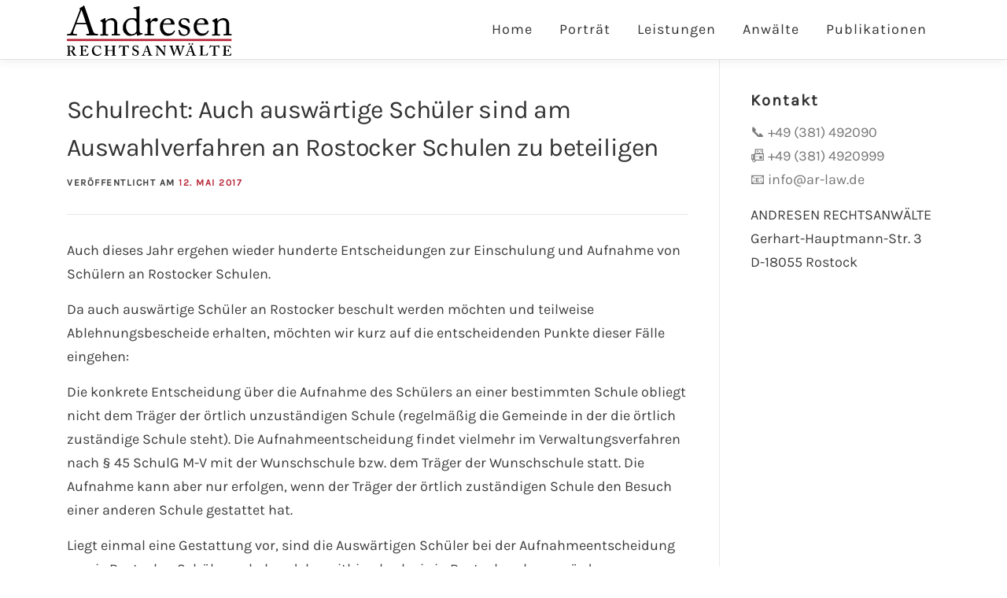

--- FILE ---
content_type: image/svg+xml
request_url: https://www.ar-law.de/wp-content/uploads/OnepressLogo.svg
body_size: 13777
content:
<svg xmlns="http://www.w3.org/2000/svg" xmlns:xlink="http://www.w3.org/1999/xlink" viewBox="0 0 118.3 36"><defs><style>.a{fill:none;}.b{clip-path:url(#a);}.c{clip-path:url(#b);}.d{fill:#b72335;}</style><clipPath id="a" transform="translate(0 0)"><rect class="a" width="118.3" height="36"/></clipPath><clipPath id="b" transform="translate(0 0)"><rect class="a" x="-2.97" y="-2.97" width="124.25" height="41.95"/></clipPath></defs><title>OnepressLogo</title><g class="b"><g class="c"><path d="M7,12.31c.21-.71,3.05-8.08,3.2-8.45s.21-.44.33-.44.15.21.24.41c.15.43,2.58,7.62,2.85,8.48Zm7,1c.41,1.15,1.64,4.83,1.88,5.87.21.81-.06,1.09-.9,1.09h-.75c-.18,0-.26,0-.26.2v.67c0,.17.08.26.23.26.69,0,1.74-.09,4.22-.09s3.06.09,3.6.09c.21,0,.3-.06.3-.21v-.72c0-.11-.06-.2-.24-.2h-1a2.24,2.24,0,0,1-2-1.29c-.41-.84-2.36-6.19-3-8.43-.57-1.84-2.9-8.29-3.47-10.1C12.45.17,12.39,0,12.21,0s-.24.12-.39.26A6.23,6.23,0,0,1,9.33,1.7c-.2.05-.26.17-.26.26a.85.85,0,0,0,.2.37,1.12,1.12,0,0,1,0,1c-.26.78-2.69,7-2.9,7.54-.87,2.36-3,7.68-3.26,8.14-.42.92-.84,1.32-1.74,1.32h-1c-.12,0-.24.06-.24.2v.7c0,.17.06.23.21.23.42,0,1.08-.09,3.27-.09,1.76,0,3,.09,3.41.09.15,0,.24-.06.24-.26v-.67c0-.14-.09-.2-.3-.2H5.47c-.66,0-1-.23-1-.63a6.33,6.33,0,0,1,.09-.63c.14-.61,1.79-5,2.09-5.7Z" transform="translate(0 0)"/><path d="M36.13,19.79c0,.47.27.61.66.61h1c.27,0,.33.09.33.26v.46c0,.2-.06.32-.24.32s-1.14-.09-2.84-.09c-1.53,0-2.49.09-2.69.09s-.24-.09-.24-.32v-.46c0-.2.09-.26.39-.26h.86c.33,0,.57-.14.6-.66,0-.75.06-1.67.06-2.42v-3.8c0-1.15,0-2-.87-2.59a3.41,3.41,0,0,0-2.18-.51,3.59,3.59,0,0,0-2.43,1.12,2.77,2.77,0,0,0-.68,2v6c0,.78.09.95.71.95h.75c.24,0,.3.09.3.29v.49c0,.17-.06.26-.21.26s-1-.09-2.6-.09-2.49.09-2.67.09-.21-.09-.21-.26v-.52c0-.17.06-.26.3-.26h.87c.39,0,.6-.09.6-.58V13.09a1.79,1.79,0,0,0-1.23-1.7l-.24-.11c-.21-.09-.24-.17-.24-.26v-.14c0-.15.12-.23.27-.29l2.58-1.38a1.51,1.51,0,0,1,.54-.2c.14,0,.2.11.24.34l.21,1.76h.06A6,6,0,0,1,31.94,9a4.77,4.77,0,0,1,2.54.63,4.14,4.14,0,0,1,1.65,2.73Z" transform="translate(0 0)"/><path d="M49.9,17.9a2.58,2.58,0,0,1-.18,1,3.58,3.58,0,0,1-3.26,1.59c-1.74,0-4.08-2.36-4.08-5.61A5.35,5.35,0,0,1,43.76,11a3.77,3.77,0,0,1,2.72-1,3.32,3.32,0,0,1,3.15,1.56A2.74,2.74,0,0,1,49.9,13Zm0-8.46A11.6,11.6,0,0,0,46.69,9a6.14,6.14,0,0,0-4.46,1.81,6.74,6.74,0,0,0-2.09,4.89A5.56,5.56,0,0,0,42,20.37a4.23,4.23,0,0,0,3.53,1.32A7.07,7.07,0,0,0,50,20.14l.39,1.27a.3.3,0,0,0,.39.23l3.38-1.1c.18-.05.24-.14.21-.31L54.27,20c-.06-.15-.18-.18-.6-.21a2.28,2.28,0,0,1-1.32-.48,6.86,6.86,0,0,1-.3-2.62V10.33c0-3.66,0-7.83.12-9.27,0-.31,0-.51-.15-.51s-.42,0-.69.08c-.56.12-2.12.38-3.29.61-.18,0-.24.08-.24.2v.49c0,.11,0,.17.21.2,1.68.26,1.89.6,1.89,1.7Z" transform="translate(0 0)"/><path d="M57.92,13.7c0-1.47-.24-1.76-1.08-2.19l-.57-.29c-.18-.06-.24-.09-.24-.2v-.17c0-.12.06-.18.24-.26l3-1.47A.87.87,0,0,1,59.66,9c.18,0,.21.17.21.34l.15,2h.12C61,10,62.44,8.83,63.73,8.83c1,0,1.53.61,1.53,1.27A1.42,1.42,0,0,1,64,11.51a2.11,2.11,0,0,1-.87-.23,1.93,1.93,0,0,0-1-.23,2.11,2.11,0,0,0-1.76,1.21,2.93,2.93,0,0,0-.3.92v6c0,.89.21,1.18.83,1.18h1.41c.18,0,.21.09.21.26v.52c0,.17,0,.26-.15.26s-1.56-.09-3.17-.09c-1.86,0-3.12.09-3.3.09s-.18-.06-.18-.29v-.49c0-.2.06-.26.33-.26h1.17c.45,0,.66-.17.66-.55,0-1,0-2,0-3.45Z" transform="translate(0 0)"/><path d="M69.18,12.83c.57-2.13,1.82-3,3.14-3a2.4,2.4,0,0,1,2.3,2.56c0,.26-.24.4-.8.4Zm7.27.87c.48,0,.84-.06.84-.47A4.36,4.36,0,0,0,72.89,9a5.66,5.66,0,0,0-4.28,1.52,6.33,6.33,0,0,0-1.89,4.57A6.65,6.65,0,0,0,68,19.65a5.54,5.54,0,0,0,4.7,2,5.39,5.39,0,0,0,4.76-3.13c.15-.32.09-.4,0-.43l-.39-.21a.26.26,0,0,0-.27.15,4.09,4.09,0,0,1-3.62,2c-2.4,0-4.25-2.13-4.25-5a7,7,0,0,1,.09-1.38Z" transform="translate(0 0)"/><path d="M80.7,20.86c-.15-.09-.15-.26-.18-.4L80,17.72c0-.14.06-.2.18-.23l.39-.08c.12,0,.21,0,.27.17L81.6,19c.6,1.06,1,1.78,2.6,1.78a2.16,2.16,0,0,0,2.37-1.95c0-1.3-.66-2.05-2.91-2.65-1.76-.49-3.53-1.38-3.53-3.65,0-2,2-3.51,4.19-3.51a5.78,5.78,0,0,1,2.76.6c.45.2.51.35.54.52l.45,2c0,.12-.06.2-.22.26l-.35.12c-.12,0-.18,0-.27-.15l-1-1.32a2.3,2.3,0,0,0-2.1-1.12,2.08,2.08,0,0,0-2.3,1.9c0,1.66,1.41,2,2.87,2.38,2.19.61,3.56,1.47,3.6,3.69s-2,3.79-4.56,3.79a5.8,5.8,0,0,1-3-.83" transform="translate(0 0)"/><path d="M93.36,12.83c.57-2.13,1.83-3,3.15-3a2.4,2.4,0,0,1,2.3,2.56c0,.26-.24.4-.81.4Zm7.28.87c.48,0,.84-.06.84-.47A4.36,4.36,0,0,0,97.08,9a5.68,5.68,0,0,0-4.29,1.52,6.35,6.35,0,0,0-1.88,4.57,6.65,6.65,0,0,0,1.32,4.55,5.54,5.54,0,0,0,4.7,2,5.39,5.39,0,0,0,4.76-3.13c.14-.32.08-.4,0-.43l-.39-.21a.26.26,0,0,0-.27.15,4.1,4.1,0,0,1-3.63,2c-2.39,0-4.25-2.13-4.25-5a7,7,0,0,1,.09-1.38Z" transform="translate(0 0)"/><path d="M116.35,19.79c0,.47.27.61.66.61h1c.27,0,.33.09.33.26v.46c0,.2-.06.32-.24.32s-1.14-.09-2.84-.09c-1.53,0-2.49.09-2.7.09s-.24-.09-.24-.32v-.46c0-.2.09-.26.39-.26h.87c.33,0,.57-.14.6-.66,0-.75.06-1.67.06-2.42v-3.8c0-1.15,0-2-.87-2.59a3.44,3.44,0,0,0-2.19-.51,3.58,3.58,0,0,0-2.42,1.12,2.74,2.74,0,0,0-.69,2v6c0,.78.09.95.72.95h.75c.24,0,.3.09.3.29v.49c0,.17-.06.26-.21.26s-1-.09-2.61-.09-2.48.09-2.66.09-.21-.09-.21-.26v-.52c0-.17.06-.26.3-.26h.87c.39,0,.6-.09.6-.58V13.09a1.79,1.79,0,0,0-1.23-1.7l-.24-.11c-.21-.09-.24-.17-.24-.26v-.14c0-.15.12-.23.27-.29L107,9.21a1.51,1.51,0,0,1,.54-.2c.15,0,.21.11.24.34l.21,1.76h.06a6.08,6.08,0,0,1,4.1-2.1,4.79,4.79,0,0,1,2.55.63,4.12,4.12,0,0,1,1.64,2.73Z" transform="translate(0 0)"/><rect class="d" y="23.88" width="118.22" height="1.54"/><path d="M2.05,32.66l.33,0c.43,0,.67.27.93.62s.45.67.55.85.49.88.68,1.15a2.63,2.63,0,0,0,.45.57l.9,0c.66,0,.93,0,1,0s.08,0,.08-.1v-.21s0-.07-.08-.07a1.09,1.09,0,0,1-.73-.19,12.78,12.78,0,0,1-.87-1.13c-.09-.12-.72-1.05-.84-1.21a1.37,1.37,0,0,0-.62-.46v0c1.13-.17,1.91-.69,1.91-1.94a1.52,1.52,0,0,0-.56-1.12,2.83,2.83,0,0,0-1.86-.62l-1.83,0c-1,0-1.34,0-1.41,0s-.07,0-.07.07v.27s0,.06.07.06h.4c.19,0,.33.16.33.49v2.62c0,.93,0,1.86,0,2.86,0,.26-.16.32-.39.32H.06s-.06,0-.06.08v.23c0,.06,0,.09.08.09s.35,0,1.36,0,1.27,0,1.4,0,.12,0,.12-.09V35.5s0-.07-.09-.07H2.36c-.16,0-.24-.17-.27-.37s0-1.27,0-1.86v-.54Zm0-3.22a.31.31,0,0,1,.13-.28.73.73,0,0,1,.37-.06,2,2,0,0,1,1.35.42,1.54,1.54,0,0,1,.45,1.12,1.77,1.77,0,0,1-1.93,1.7,3,3,0,0,1-.39,0Zm9.37,2.88c.33,0,.83,0,1.2.06a.63.63,0,0,1,.51.36,4.22,4.22,0,0,1,.16.5c0,.06,0,.08.09.07l.22,0c.06,0,.08,0,.08-.07,0-.22-.06-.7-.06-1.09s0-.92,0-1.08,0-.08-.06-.08l-.27,0a.07.07,0,0,0-.08.08,1.59,1.59,0,0,1-.16.56.59.59,0,0,1-.47.36c-.13,0-.87.05-1.18.05l0-2.87,1.56,0a2,2,0,0,1,.78.25A10.89,10.89,0,0,1,15,30.52c0,.05.06.06.09.05l.18-.08s0,0,0-.11-.43-1.45-.47-1.58a.07.07,0,0,0-.08-.06H14.3l-3.27,0h-.28c-.85,0-1.22,0-1.44,0-.05,0-.06,0-.06.07v.26c0,.05,0,.07.06.07H9.7c.31,0,.41.08.45.34s0,1.37,0,2.19V35c0,.36,0,.42-.51.42H9.33c-.08,0-.1,0-.1.08v.24c0,.06,0,.08.08.08l.44,0H14l.92,0a.21.21,0,0,0,.22-.15l.49-1.49s0-.08,0-.1l-.16-.1s-.07,0-.11,0c-.2.24-.77.9-1,1.06a1.88,1.88,0,0,1-.84.33c-.21,0-.68,0-.86,0a3.3,3.3,0,0,1-.8-.08c-.23-.06-.41-.25-.41-.77,0-.18,0-1.15,0-1.69ZM24.59,34s-.07,0-.12.07A3,3,0,0,1,22,35.26a2.24,2.24,0,0,1-1.76-.78,3.92,3.92,0,0,1-.94-2.58c0-1.43.67-2.86,2.31-2.86a2.46,2.46,0,0,1,1.79.73,3.55,3.55,0,0,1,.8,1.29c0,.08.06.12.11.1l.2-.06s.05,0,0-.1c0-.29-.25-1.88-.25-2.06s0-.16-.14-.16-.14,0-.16.06l-.09.26c0,.08-.06.08-.2,0a4.57,4.57,0,0,0-2.07-.48A3.61,3.61,0,0,0,19,29.67a3.79,3.79,0,0,0-1.05,2.66,3.74,3.74,0,0,0,6.86,2,.08.08,0,0,0,0-.1Zm8.09-1.69c.15,0,.23,0,.23.12v.28c0,.18,0,1.77,0,2.25,0,.27,0,.44-.27.44h-.55c-.08,0-.09,0-.09.08v.23a.08.08,0,0,0,.09.09c.28,0,.61,0,1.58,0s1.23,0,1.39,0,.11,0,.11-.1V35.5s0-.07-.09-.07h-.41c-.31,0-.41-.14-.41-.49,0-.57,0-2,0-2.42V31.45c0-.32,0-1.67,0-1.81,0-.34,0-.5.33-.5h.37c.1,0,.12,0,.12-.1v-.21s0-.09-.12-.09-.57,0-1.35,0-1.28,0-1.46,0-.08,0-.08.08v.23c0,.06,0,.09.08.09h.47c.23,0,.27.18.28.49,0,.11,0,1.5,0,1.86v.3c0,.11,0,.14-.21.14H29.32c-.1,0-.13,0-.13-.14v-.4c0-.26,0-1.57,0-1.71,0-.38.05-.54.42-.54H30c.09,0,.11,0,.11-.1v-.21s0-.09-.11-.09-.55,0-1.47,0-1.34,0-1.52,0a.1.1,0,0,0-.11.1v.21c0,.05,0,.09.11.09h.45c.33,0,.39.14.39.63,0,.15,0,1.38,0,1.68v1.27c0,.64,0,1.77,0,2.25,0,.23,0,.46-.29.46h-.53c-.08,0-.11,0-.11.08v.23s0,.09.11.09.51,0,1.52,0c.84,0,1.19,0,1.37,0s.1,0,.1-.1V35.5s0-.07-.1-.07h-.37a.31.31,0,0,1-.35-.33c0-.69,0-1.84,0-2.2v-.43c0-.09,0-.13.15-.13Zm7.52-.67c0,.2,0,3.24,0,3.5a.3.3,0,0,1-.34.26h-.58s-.07,0-.07.08v.23c0,.07,0,.09.08.09s.57,0,1.62,0,1.44,0,1.54,0,.1,0,.1-.1v-.21c0-.05,0-.09-.06-.09h-.59c-.25,0-.35-.2-.35-1V29.19h.28a5.43,5.43,0,0,1,1.59.17,4.21,4.21,0,0,1,.81,1.12c0,.06,0,.09.09.08l.2-.07a.07.07,0,0,0,0-.09c-.09-.48-.29-1.71-.31-1.89s0-.16-.11-.16-.1,0-.18.1a1.87,1.87,0,0,1-.74.26c-.47,0-.9.06-2,.06h-.56c-1,0-1.43,0-2-.06a1,1,0,0,1-.7-.26c-.06-.06-.1-.1-.16-.1s-.1,0-.12.18-.39,1.45-.5,1.83a.07.07,0,0,0,0,.1l.2.07s.08,0,.11-.07c.2-.34.59-1,.92-1.14a6.25,6.25,0,0,1,1.5-.13h.28Zm7,1.9s0,0-.06.08-.17,1.72-.19,1.84,0,.16.13.16.12,0,.18-.12.1-.18.17-.18.12,0,.24.12a2.75,2.75,0,0,0,1.75.48,2.1,2.1,0,0,0,2.17-2.21A1.88,1.88,0,0,0,51,32.32a3.32,3.32,0,0,0-1.48-.77,3.49,3.49,0,0,1-1.25-.62A1.15,1.15,0,0,1,48,30a1.08,1.08,0,0,1,1.15-1,1.41,1.41,0,0,1,1.07.41,3,3,0,0,1,.64,1.06.08.08,0,0,0,.1.06l.16-.05a.07.07,0,0,0,.06-.07c0-.1-.16-1.49-.16-1.65s0-.16-.08-.16a.2.2,0,0,0-.15.06l-.13.13a.17.17,0,0,1-.21,0,3.36,3.36,0,0,0-1.3-.24,2.15,2.15,0,0,0-1.46.48A1.65,1.65,0,0,0,47,30.49a1.86,1.86,0,0,0,.51,1.42,5,5,0,0,0,1.5.83c1.09.4,1.52.7,1.52,1.61a1.24,1.24,0,0,1-1.34,1.16,1.62,1.62,0,0,1-1.35-.71,2.24,2.24,0,0,1-.39-1.13c0-.06,0-.08-.06-.08Zm11-.5c.13.37.54,1.64.62,2s0,.36-.31.36h-.26c-.07,0-.09,0-.09.08v.2c0,.06,0,.12.11.12s.57,0,1.43,0c1.13,0,1.34,0,1.52,0s.1-.06.1-.12V35.5s0-.07-.08-.07H60.9a.77.77,0,0,1-.65-.45c-.15-.27-.8-2.12-1-2.89s-1-2.86-1.17-3.48c0-.06-.06-.18-.12-.18s-.1,0-.16.1a3.26,3.26,0,0,1-1,.5c-.09,0-.11.06-.11.1a.25.25,0,0,0,.07.12c.06.06,0,.23,0,.33-.11.26-.94,2.41-1,2.61-.31.83-1.05,2.62-1.15,2.8a.74.74,0,0,1-.66.44h-.31s-.06,0-.06.08v.19c0,.07,0,.13.06.13s.37,0,1.13,0,1.15,0,1.3,0,.08,0,.08-.1v-.25s0,0-.1,0h-.43c-.21,0-.37-.11-.37-.23a.86.86,0,0,1,0-.21c0-.27.55-1.69.63-1.92ZM56,32.67c.07-.23,1-2.67,1-2.8s.08-.13.14-.13.06.06.1.18.76,2.46.86,2.75Zm9-2.57H65c.12.14,1.77,2.13,1.91,2.26s.92,1.1,1.64,2,1.19,1.35,1.28,1.45a.5.5,0,0,0,.34.16c.13,0,.13-.14.13-.28V33c0-1,.1-2.68.15-3.36,0-.36.13-.52.34-.52h.29s.06,0,.06-.1v-.23s0-.07-.1-.07-.37,0-1,0-1,0-1.15,0-.08,0-.08.08v.23c0,.05,0,.09.06.09h.33a.54.54,0,0,1,.54.37c0,.17.1,1.15.12,1.52s0,1,0,1.87v1h0c-.17-.19-1.77-2.12-1.91-2.28s-2.22-2.72-2.32-2.82a.32.32,0,0,0-.25-.09H65.1l-.45,0h-.91l-.32,0a.05.05,0,0,0-.06.06v.27a.07.07,0,0,0,.06.07h.33c.45,0,.8.45.8,1.05v1.26c0,1.59-.06,3-.07,3.16-.06.61-.2.82-.47.82h-.34a.07.07,0,0,0-.07.06v.25c0,.07,0,.09.07.09l1.06,0c.39,0,1,0,1.11,0s.08,0,.08-.08v-.23c0-.05,0-.09-.08-.09h-.26c-.37,0-.5-.23-.52-.73,0-.31-.1-1.7-.1-3.39Zm11.53,5.74a.2.2,0,0,0,.2.16.31.31,0,0,0,.27-.19c0-.11,1.86-5,2-5.25h0l1.86,5.22c0,.12.11.22.25.22s.23-.16.27-.26c.21-.49,2.3-6.06,2.4-6.28a.52.52,0,0,1,.45-.32h.22c.06,0,.07,0,.07-.08v-.27s0-.05-.06-.05-.39,0-1,0-1,0-1.09,0-.09,0-.09.08v.24c0,.05,0,.08.08.08h.27c.25,0,.35.14.35.27a40.44,40.44,0,0,1-1.48,4.7h0L80,29.52a.27.27,0,0,1,.22-.38h.36s.07,0,.07-.08v-.23c0-.06,0-.09-.07-.09s-.48,0-1.34,0-1.26,0-1.34,0-.08,0-.08.08v.25a.06.06,0,0,0,.07.07h.22a.45.45,0,0,1,.35.18.9.9,0,0,1,.18.52c0,.38-1.39,4-1.47,4.24h0l-1.51-4.59a.24.24,0,0,1,.25-.34h.19c.08,0,.1,0,.1-.08v-.25s0-.07-.09-.07-.53,0-1.27,0c-.92,0-1.23,0-1.31,0s-.08,0-.08.07v.26s0,.07.06.07h.28c.17,0,.33.08.44.35Zm13.1-2.77c.13.37.54,1.64.62,2s0,.36-.31.36h-.27c-.06,0-.08,0-.08.08v.2c0,.06,0,.12.11.12s.57,0,1.43,0c1.13,0,1.34,0,1.52,0s.1-.06.1-.12V35.5s0-.07-.08-.07H92.3a.77.77,0,0,1-.65-.45c-.15-.27-.8-2.12-1.05-2.89s-1-2.86-1.17-3.48c0-.06-.06-.18-.12-.18s-.1,0-.16.1a3.38,3.38,0,0,1-1,.5c-.09,0-.11.06-.11.1a.19.19,0,0,0,.07.12c.06.06,0,.23,0,.33-.1.26-.93,2.41-1,2.61-.31.83-1,2.62-1.15,2.8a.74.74,0,0,1-.66.44H85s-.06,0-.06.08v.19c0,.07,0,.13.06.13s.37,0,1.13,0,1.15,0,1.3,0,.08,0,.08-.1v-.25s0,0-.1,0h-.43c-.21,0-.37-.11-.37-.23a.86.86,0,0,1,0-.21c0-.27.55-1.69.63-1.92Zm-2.23-.4c.07-.23,1-2.67,1-2.8s.07-.13.14-.13.06.06.1.18.76,2.46.86,2.75ZM87.88,28a.56.56,0,0,0,0-1.11.56.56,0,1,0,0,1.11m2.18,0a.56.56,0,0,0,0-1.11.57.57,0,0,0-.64.52.58.58,0,0,0,.64.59m11,5.71c-.06,0-.08,0-.12,0-.15.37-.8,1.56-1.38,1.64-.41,0-1.15,0-1.72,0h-.58c0-.42,0-2.57,0-2.75v-.85c0-.7,0-2.19,0-2.33s0-.36.35-.36h.56c.08,0,.1,0,.1-.08v-.23s0-.09-.1-.09-.52,0-1.63,0c-.94,0-1.31,0-1.41,0s-.08,0-.08.08v.23a.09.09,0,0,0,.08.09h.43c.27,0,.31.1.33.35s0,1.23,0,1.86v.56c0,.59,0,3.08,0,3.26s-.06.26-.43.26h-.41c-.07,0-.07,0-.07.08v.23c0,.07,0,.09.09.09s.49,0,1.41,0l4.27,0c.06-.27.47-1.92.52-2s0-.08,0-.09Zm4.11-2c0,.2,0,3.24,0,3.5a.3.3,0,0,1-.34.26h-.58s-.08,0-.08.08v.23c0,.07,0,.09.09.09s.57,0,1.62,0,1.43,0,1.54,0,.1,0,.1-.1v-.21c0-.05,0-.09-.06-.09h-.6c-.24,0-.35-.2-.35-1V29.19h.29a5.36,5.36,0,0,1,1.58.17,3.81,3.81,0,0,1,.81,1.12c0,.06,0,.09.1.08l.2-.07s0,0,0-.09c-.08-.48-.29-1.71-.31-1.89s0-.16-.1-.16-.1,0-.18.1a2,2,0,0,1-.74.26c-.47,0-.91.06-2,.06h-.56c-1,0-1.44,0-2-.06a.94.94,0,0,1-.7-.26c-.06-.06-.1-.1-.16-.1s-.11,0-.13.18l-.49,1.83c0,.05,0,.08,0,.1l.21.07c.05,0,.08,0,.11-.07.2-.34.59-1,.91-1.14a6.3,6.3,0,0,1,1.5-.13h.29Zm8.82.65c.33,0,.82,0,1.19.06a.61.61,0,0,1,.51.36,2.92,2.92,0,0,1,.17.5c0,.06,0,.08.08.07l.23,0c.06,0,.08,0,.08-.07,0-.22-.06-.7-.06-1.09s0-.92,0-1.08,0-.08-.06-.08l-.27,0a.07.07,0,0,0-.08.08,1.6,1.6,0,0,1-.17.56.56.56,0,0,1-.47.36c-.12,0-.86.05-1.17.05l0-2.87,1.56,0a1.89,1.89,0,0,1,.78.25,9.2,9.2,0,0,1,1.13,1.12c0,.05.06.06.09.05l.19-.08s0,0,0-.11-.43-1.45-.47-1.58a.08.08,0,0,0-.09-.06h-.41l-3.26,0h-.29c-.84,0-1.21,0-1.44,0,0,0-.06,0-.06.07v.26c0,.05,0,.07.06.07h.39c.31,0,.41.08.46.34s0,1.37,0,2.19V35c0,.36,0,.42-.52.42h-.35c-.08,0-.1,0-.1.08v.24c0,.06,0,.08.08.08l.45,0h4.29l.91,0a.23.23,0,0,0,.23-.15l.49-1.49s0-.08,0-.1L118,34s-.07,0-.11,0c-.19.24-.77.9-1,1.06a1.87,1.87,0,0,1-.85.33c-.2,0-.67,0-.86,0a3.36,3.36,0,0,1-.8-.08c-.22-.06-.41-.25-.41-.77,0-.18,0-1.15,0-1.69Z" transform="translate(0 0)"/></g></g></svg>